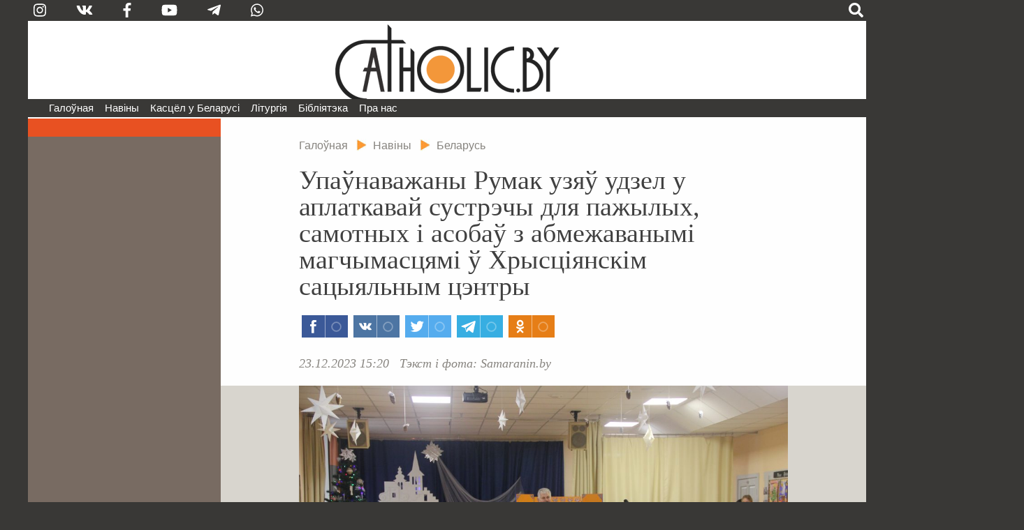

--- FILE ---
content_type: text/html; charset=utf-8
request_url: https://catholic.by/3/news/belarus/16731-upaunavazhany-rumak-uzya-udzel-u-aplatkavaj-sustrechy-dlya-pazhylykh-samotnykh-i-asoba-z-abmezhavanymi-magchymastsyami-khrystsiyanskim-satsyyalnym-tsentry
body_size: 57695
content:

<!DOCTYPE html>
<html lang="be-by" dir="ltr">
<head>
	<meta name="viewport" content="width=device-width, initial-scale=0.95, maximum-scale=3.0, user-scalable=yes">
	<meta name="HandheldFriendly" content="true" />
	<meta name="MobileOptimized" content="width" />
	<meta name="apple-mobile-web-app-capable" content="YES" />

	<link rel="apple-touch-icon" sizes="57x57" href="/3/templates/catholic/img/icons/icon-57.png" />
	<link rel="apple-touch-icon" sizes="60x60" href="/3/templates/catholic/img/icons/icon-60.png" />
	<link rel="apple-touch-icon" sizes="72x72" href="/3/templates/catholic/img/icons/icon-72.png" />
	<link rel="apple-touch-icon" sizes="76x76" href="/3/templates/catholic/img/icons/icon-76.png" />
	<link rel="apple-touch-icon" sizes="114x114" href="/3/templates/catholic/img/icons/icon-114.png" />
	<link rel="apple-touch-icon" sizes="120x120" href="/3/templates/catholic/img/icons/icon-120.png" />
	<link rel="apple-touch-icon" sizes="144x144" href="/3/templates/catholic/img/icons/icon-144.png" />
	<link rel="apple-touch-icon" sizes="152x152" href="/3/templates/catholic/img/icons/icon-152.png" />
	<link rel="icon" type="image/png" sizes="32x32" href="/3/templates/catholic/img/icons/icon-32.png" />
	<link rel="icon" type="image/png" sizes="96x96" href="/3/templates/catholic/img/icons/icon-96.png" />
	<link rel="icon" type="image/png" sizes="128x128" href="/3/templates/catholic/img/icons/icon-128.png" />
	<link rel="icon" type="image/png" sizes="196x196" href="/3/templates/catholic/img/icons/icon-196.png" />

		
	<meta charset="utf-8" />
	<base href="https://catholic.by/3/news/belarus/16731-upaunavazhany-rumak-uzya-udzel-u-aplatkavaj-sustrechy-dlya-pazhylykh-samotnykh-i-asoba-z-abmezhavanymi-magchymastsyami-khrystsiyanskim-satsyyalnym-tsentry" />
	<meta name="keywords" content="Касцел Царква каталіцтва святыя святыні храмы санктуарыі навіны Ватыкан дыяцэзіі" />
	<meta name="vk:title" content="Упаўнаважаны Румак узяў удзел у аплаткавай сустрэчы для пажылых, самотных і асобаў з абмежаванымі магчымасцямі ў Хрысціянскім сацыяльным цэнтры" />
	<meta name="vk:description" content="21 снежня ў межах дабрачыннай каляднай акцыі «Ад усёй душы» ў Хрысціянскім сацыяльным цэнтры ў Мінску адбылася аплаткавая сустрэча для пажылых, самотных людзей і асобаў з абмежаванымі магчымасцямі." />
	<meta name="vk:image" content="https://catholic.by/3/images/news/2023/12/2023-12-23-3-6.jpg" />
	<meta name="twitter:title" content="Упаўнаважаны Румак узяў удзел у аплаткавай сустрэчы для пажылых, самотных і асобаў з абмежаванымі магчымасцямі ў Хрысціянскім сацыяльным цэнтры" />
	<meta name="twitter:description" content="21 снежня ў межах дабрачыннай каляднай акцыі «Ад усёй душы» ў Хрысціянскім сацыяльным цэнтры ў Мінску адбылася аплаткавая сустрэча для пажылых, самотных людзей і асобаў з абмежаванымі магчымасцямі." />
	<meta name="twitter:image" content="https://catholic.by/3/images/news/2023/12/2023-12-23-3-6.jpg" />
	<meta property="og:title" content="Упаўнаважаны Румак узяў удзел у аплаткавай сустрэчы для пажылых, самотных і асобаў з абмежаванымі магчымасцямі ў Хрысціянскім сацыяльным цэнтры" />
	<meta property="og:description" content="21 снежня ў межах дабрачыннай каляднай акцыі «Ад усёй душы» ў Хрысціянскім сацыяльным цэнтры ў Мінску адбылася аплаткавая сустрэча для пажылых, самотных людзей і асобаў з абмежаванымі магчымасцямі." />
	<meta property="og:image" content="https://catholic.by/3/images/news/2023/12/2023-12-23-3-6.jpg" />
	<meta property="og:type" content="article" />
	<meta name="description" content="21 снежня ў межах дабрачыннай каляднай акцыі «Ад усёй душы» ў Хрысціянскім сацыяльным цэнтры ў Мінску адбылася аплаткавая сустрэча для пажылых, самотных людзей і асобаў з абмежаванымі магчымасцямі." />
	<meta name="generator" content="jo-ho-ho" />
	<title>Catholic.by - Упаўнаважаны Румак узяў удзел у аплаткавай сустрэчы для пажылых, самотных і асобаў з абмежаванымі магчымасцямі ў Хрысціянскім сацыяльным цэнтры</title>
	<link href="/3/templates/catholic/favicon.ico" rel="shortcut icon" type="image/vnd.microsoft.icon" />
	<link href="/3/templates/catholic/css/all-styles19.css" rel="stylesheet" />
	<link href="/3/templates/catholic/css/sp-styles18.css" rel="stylesheet" />
	<link href="/3/templates/catholic/css/scrollprogress.css" rel="stylesheet" media="screen" />
	<link href="/3/templates/catholic/css/print.css" rel="stylesheet" media="print" />
	<link href="/3/media/jui/css/chosen.css?fff0ee3919c94ae5e7c702d09ae783b5" rel="stylesheet" />
	<link href="/3/media/com_finder/css/finder.css?fff0ee3919c94ae5e7c702d09ae783b5" rel="stylesheet" />
	<script type="application/json" class="joomla-script-options new">{"csrf.token":"b9cf05629fbb111f807c1be209ad8e9f","system.paths":{"root":"\/3","base":"\/3"}}</script>
	<script src="https://ajax.googleapis.com/ajax/libs/jquery/2.2.4/jquery.min.js"></script>
	<script src="/3/templates/catholic/js/bootstrap.js"></script>
	<script src="/3/templates/catholic/js/scrollprogress.js"></script>
	<script src="/3/templates/catholic/js/scrollup.js"></script>
	<script src="https://use.fontawesome.com/releases/v5.0.8/js/all.js"></script>
	<script src="/3/media/jui/js/chosen.jquery.min.js?fff0ee3919c94ae5e7c702d09ae783b5"></script>
	<script src="/3/media/jui/js/jquery.autocomplete.min.js?fff0ee3919c94ae5e7c702d09ae783b5"></script>
	<script>
jQuery(function($){ initTooltips(); $("body").on("subform-row-add", initTooltips); function initTooltips (event, container) { container = container || document;$(container).find(".hasTooltip").tooltip({"html": true,"container": "body"});} });
	jQuery(function ($) {
		initChosen();
		$("body").on("subform-row-add", initChosen);

		function initChosen(event, container)
		{
			container = container || document;
			$(container).find(".advancedSelect").chosen({"disable_search_threshold":10,"search_contains":true,"allow_single_deselect":true,"placeholder_text_multiple":"Type or select some options","placeholder_text_single":"\u0410\u0431\u044f\u0440\u044b\u0446\u0435 \u043e\u043f\u0446\u044b\u044e","no_results_text":"\u041d\u044f\u043c\u0430 \u0432\u044b\u043d\u0456\u043a\u0430\u045e"});
		}
	});
	
jQuery(document).ready(function() {
	var value, searchword = jQuery('#mod-finder-searchword109');

		// Get the current value.
		value = searchword.val();

		// If the current value equals the default value, clear it.
		searchword.on('focus', function ()
		{
			var el = jQuery(this);

			if (el.val() === 'Пошук  .  .  .  .  .  .  .  .  .  .  .  .  .  .  .  .  .  .  .  .')
			{
				el.val('');
			}
		});

		// If the current value is empty, set the previous value.
		searchword.on('blur', function ()
		{
			var el = jQuery(this);

			if (!el.val())
			{
				el.val(value);
			}
		});

		jQuery('#mod-finder-searchform109').on('submit', function (e)
		{
			e.stopPropagation();
			var advanced = jQuery('#mod-finder-advanced109');

			// Disable select boxes with no value selected.
			if (advanced.length)
			{
				advanced.find('select').each(function (index, el)
				{
					var el = jQuery(el);

					if (!el.val())
					{
						el.attr('disabled', 'disabled');
					}
				});
			}
		});
	var suggest = jQuery('#mod-finder-searchword109').autocomplete({
		serviceUrl: '/3/component/finder/?task=suggestions.suggest&amp;format=json&amp;tmpl=component',
		paramName: 'q',
		minChars: 1,
		maxHeight: 400,
		width: 300,
		zIndex: 9999,
		deferRequestBy: 500
	});});
	</script>


	

<!-- Global site tag (gtag.js) - Google Analytics -->
<script async src="https://www.googletagmanager.com/gtag/js?id=G-QQGSKLVZ1J"></script>
<script>
  window.dataLayer = window.dataLayer || [];
  function gtag(){dataLayer.push(arguments);}
  gtag('js', new Date());

  gtag('config', 'G-QQGSKLVZ1J');
</script>




</head>
	
<body class="sp sp-article">


	
<div id="exterier">

<div id="extleft"><div id="extmenu">
	<ul class="nav menu mod-list">
<li class="item-101 default deeper"><a href="/3/" >Галоўная</a><ul class="nav-child unstyled small"><li class="item-124"><a href="/3/news/announcements" >Анонсы</a></li><li class="item-126 divider"><span class="separator ">divider</span>
</li><li class="item-125 current active"><a href="/3/news/belarus" >Беларусь</a></li><li class="item-132"><a href="/3/news/vatican" >Ватыкан</a></li><li class="item-133"><a href="/3/news/world" >Замежжа</a></li><li class="item-139 divider"><span class="separator ">divider2</span>
</li></ul></li><li class="item-258 divider deeper parent"><span class="separator ">Навіны</span>
<ul class="nav-child unstyled small"><li class="item-254"><a href="https://catholicminsk.by/" target="_blank" rel="noopener noreferrer">Мінска-Магілёўская архідыяцэзія</a></li><li class="item-255"><a href="https://grodnensis.by/" target="_blank" rel="noopener noreferrer">Гродзенская дыяцэзія</a></li><li class="item-256"><a href="https://catholicnews.by/" target="_blank" rel="noopener noreferrer">Віцебская дыяцэзія</a></li><li class="item-257"><a href="http://pcd.by/" target="_blank" rel="noopener noreferrer">Пінская дыяцэзія</a></li></ul></li><li class="item-136 divider deeper parent"><span class="separator ">Касцёл у Беларусі</span>
<ul class="nav-child unstyled small"><li class="item-143"><a href="/3/kasciol/dioceses" >Дыяцэзіі</a></li><li class="item-146"><a href="/3/kasciol/conference" >Канферэнцыя Каталіцкіх Біскупаў Беларусі</a></li><li class="item-147"><a href="/3/kasciol/nuntiature" >Апостальская Нунцыятура ў РБ</a></li><li class="item-153 divider"><span class="separator ">divider3</span>
</li><li class="item-148"><a href="/3/kasciol/education" >Навучальныя ўстановы</a></li><li class="item-252"><a href="/3/kasciol/sud" >Касцёльны суд</a></li><li class="item-149"><a href="/3/kasciol/monks" >Манаскія супольнасці</a></li><li class="item-150"><a href="/3/kasciol/community" >Рухі і супольнасці</a></li><li class="item-151"><a href="/3/kasciol/charity" >Дабрачынныя арганізацыі</a></li><li class="item-154 divider"><span class="separator ">divider4</span>
</li><li class="item-233"><a href="/3/kasciol/history" >Гісторыя Касцёла ў Беларусі</a></li><li class="item-230"><a href="/3/kasciol/sanctuarium" >Санктуарыі</a></li><li class="item-232 divider"><span class="separator ">divider5</span>
</li><li class="item-152"><a href="/3/kasciol/mass-media" >СМІ і выдавецтвы</a></li><li class="item-155"><a href="/3/kasciol/pressoffice" >Прэс-сакратар</a></li></ul></li><li class="item-135 divider deeper parent"><span class="separator ">Літургія</span>
<ul class="nav-child unstyled small"><li class="item-205"><a href="/3/liturgy/feasts" >Урачыстасці і святы</a></li><li class="item-157"><a href="/3/liturgy/lit-calendar" >Літургічны каляндар</a></li><li class="item-158 parent"><a href="/3/liturgy/lectionary" >Лекцыянарый</a></li><li class="item-250"><a href="http://lh.catholic.by" target="_blank" rel="noopener noreferrer">Літургія гадзінаў</a></li><li class="item-159 parent"><a href="/3/liturgy/for-liturgy" >Матэрыялы для літургіі</a></li><li class="item-163"><a href="/3/liturgy/liturgical-books" >Агульныя ўводзіны да літургічных кніг</a></li><li class="item-204"><a href="/3/liturgy/saints" >Святыя</a></li></ul></li><li class="item-104 divider deeper parent"><span class="separator ">Бібліятэка</span>
<ul class="nav-child unstyled small"><li class="item-165 parent"><a href="/3/lib/bible" >Святое Пісанне</a></li><li class="item-166 parent"><a href="/3/lib/documents" >Афіцыйныя дакументы</a></li><li class="item-224"><a href="/3/lib/homilies" >Гаміліі іерархаў</a></li><li class="item-170"><a href="/3/lib/pray" >Малітоўнік</a></li><li class="item-172"><a href="/2/conference/credo.html" target="_blank" rel="noopener noreferrer">Матэрыялы для катэхетаў</a></li><li class="item-237 parent"><a href="/3/lib/svyataram" >Святарам</a></li><li class="item-171"><a href="/3/lib/dictionary" >Слоўнік</a></li><li class="item-249"><a href="https://www.youtube.com/user/catholicby/playlists" target="_blank" rel="noopener noreferrer">Відэа</a></li></ul></li><li class="item-137 divider deeper parent"><span class="separator ">Пра нас</span>
<ul class="nav-child unstyled small"><li class="item-174"><a href="/3/aboutus/editoring" >Рэдакцыя</a></li><li class="item-175"><a href="/3/aboutus/contact" >Кантакты</a></li><li class="item-222 divider"><span class="separator ">divider6</span>
</li><li class="item-221"><a href="/3/aboutus/terms" >Умовы выкарыстання матэрыялаў</a></li></ul></li></ul>

</div></div>

<div id="extright">&nbsp;</div>

<div id="page">

<script>
function langsOn() {
	document.getElementById('modalwraper').style.display = 'block';
	document.getElementById('smartlangs').style.display = 'block';
}
function searchOn() {
	document.getElementById('modalwraper').style.display = 'block';
	document.getElementById('smartsearch').style.display = 'block';
	document.getElementById('mod-finder-searchword109').focus();
}
function modalOff() {
	document.getElementById('modalwraper').style.display = 'none';
	document.getElementById('smartlangs').style.display = 'none';
	document.getElementById('smartsearch').style.display = 'none';
}
</script>

<div id="modalwraper" onClick="modalOff();"></div>

<div id="smartsearch">
	<div id="smartclose" onClick="modalOff();"><span class="fas fa-times"></span></div>
	<div id="smartsearchwraper">
	<div id="smartsearhform">
		<div>Пошук</div>
		
<form id="mod-finder-searchform109" action="/3/search" method="get" class="form-search">
	<div class="finder">
		<label for="mod-finder-searchword109" class="element-invisible finder">Пошук </label><input type="text" name="q" id="mod-finder-searchword109" class="search-query input-medium" size="25" value="" placeholder="Пошук  .  .  .  .  .  .  .  .  .  .  .  .  .  .  .  .  .  .  .  ."/><button class="btn btn-primary  finder" type="submit" title="Шукаць"><span class="xicon-search xicon-white fas fa-search"></span><!--Шукаць--></button>
							</div>
</form>

	</div>
	</div>
</div>

<div id="smartlangs">
	<div id="smartclose" onClick="modalOff();"><span class="fas fa-times"></span></div>
	<div id="smartlangswraper">
		<a href="/" class="smartlangsitem">Беларуская</a>
		<a href="http://rusnews.catholic.by" class="smartlangsitem">Русский</a>
		<!--<a href="/2/pl/" class="smartlangsitem">Polski</a>-->
		<!--<a href="/2/en/" class="smartlangsitem">English</a>-->
	</div>
</div>

<div id="header">
	<div id="hdrsearch">

		<div id="hdrsoc-func">
			<span class="icon right" onClick="searchOn();"><span class="fas fa-search"></span></span>
			
		</div>
		<div id="hdrsoc0">
			<a class="icon vk" href="https://www.instagram.com/catholic.by" target="_blank"><span class="fab fa-instagram"></span></a>
			<a class="icon" href="https://vk.com/catholicby" target="_blank"><span class="fab fa-vk"></span></a>
			<a class="icon" href="https://www.facebook.com/catholic.by" target="_blank"><span class="fab fa-facebook-f" style="xfont-size: 0.9em"></span></a>
						<a class="icon" href="https://www.youtube.com/catholicby" target="_blank"><span class="fab fa-youtube"></span></a>
			<a class="icon" href="https://t.me/catholicby" target="_blank"><span class="fab fa-telegram-plane"></span></a>
			<a class="icon" href="https://www.whatsapp.com/channel/0029Va5OCNiLikgF3nHrLO43" target="_blank"><span class="fab fa-whatsapp"></span></a>
		</div>

		<div id="hdrcopy">&nbsp;&nbsp;&nbsp;•&nbsp;&nbsp;</div>
		<div id="hdrcontacts"><!--<span class="cont1">info@catholic.by</span> <span class="cont2">&nbsp;&nbsp; +375 (25) 537-50-43</span><span class="cont3"> &nbsp;&nbsp; г. Мінск, вул. Кальцова 153</span>--></div>
	</div>
	<div id="hdrlogo">
		<div id="splogoimg"><a href="/" title="На галоўную"></a></div>
	</div>
	
<div id="hdrmenu">
<div id="navigation" class="navbar navbar-inverse">
	<button type="button" class="navbar-toggle"  data-toggle="collapse" data-target="#toolbar">
		<span class="fas fa-bars"></span>
<!--		<span class="mmenubar"></span> -->
	</button>

	<div id="toolbar" class="navbar-collapse collapse">
		<div id="smartSocMenu">
			<a class="icon" href="https://vk.com/catholicby" target="_blank"><span class="fab fa-vk"></span></a>
			<a class="icon" href="https://www.facebook.com/catholic.by" target="_blank"><span class="fab fa-facebook-f" style="xfont-size: 0.9em"></span></a>
			<a class="icon" href="https://www.instagram.com/catholic.by" target="_blank"><span class="fab fa-instagram"></span></a>
						<a class="icon" href="https://www.youtube.com/catholicby" target="_blank"><span class="fab fa-youtube"></span></a>
			<a class="icon" href="https://t.me/catholicby" target="_blank"><span class="fab fa-telegram-plane"></span></a>
			<a class="icon" href="https://www.whatsapp.com/channel/0029Va5OCNiLikgF3nHrLO43" target="_blank"><span class="fab fa-whatsapp"></span></a>
		</div>
		<ul class="nav menu mod-list">
<li class="item-101 default deeper"><a href="/3/" >Галоўная</a><ul class="nav-child unstyled small"><li class="item-124"><a href="/3/news/announcements" >Анонсы</a></li><li class="item-126 divider"><span class="separator ">divider</span>
</li><li class="item-125 current active"><a href="/3/news/belarus" >Беларусь</a></li><li class="item-132"><a href="/3/news/vatican" >Ватыкан</a></li><li class="item-133"><a href="/3/news/world" >Замежжа</a></li><li class="item-139 divider"><span class="separator ">divider2</span>
</li></ul></li><li class="item-258 divider deeper parent"><span class="separator ">Навіны</span>
<ul class="nav-child unstyled small"><li class="item-254"><a href="https://catholicminsk.by/" target="_blank" rel="noopener noreferrer">Мінска-Магілёўская архідыяцэзія</a></li><li class="item-255"><a href="https://grodnensis.by/" target="_blank" rel="noopener noreferrer">Гродзенская дыяцэзія</a></li><li class="item-256"><a href="https://catholicnews.by/" target="_blank" rel="noopener noreferrer">Віцебская дыяцэзія</a></li><li class="item-257"><a href="http://pcd.by/" target="_blank" rel="noopener noreferrer">Пінская дыяцэзія</a></li></ul></li><li class="item-136 divider deeper parent"><span class="separator ">Касцёл у Беларусі</span>
<ul class="nav-child unstyled small"><li class="item-143"><a href="/3/kasciol/dioceses" >Дыяцэзіі</a></li><li class="item-146"><a href="/3/kasciol/conference" >Канферэнцыя Каталіцкіх Біскупаў Беларусі</a></li><li class="item-147"><a href="/3/kasciol/nuntiature" >Апостальская Нунцыятура ў РБ</a></li><li class="item-153 divider"><span class="separator ">divider3</span>
</li><li class="item-148"><a href="/3/kasciol/education" >Навучальныя ўстановы</a></li><li class="item-252"><a href="/3/kasciol/sud" >Касцёльны суд</a></li><li class="item-149"><a href="/3/kasciol/monks" >Манаскія супольнасці</a></li><li class="item-150"><a href="/3/kasciol/community" >Рухі і супольнасці</a></li><li class="item-151"><a href="/3/kasciol/charity" >Дабрачынныя арганізацыі</a></li><li class="item-154 divider"><span class="separator ">divider4</span>
</li><li class="item-233"><a href="/3/kasciol/history" >Гісторыя Касцёла ў Беларусі</a></li><li class="item-230"><a href="/3/kasciol/sanctuarium" >Санктуарыі</a></li><li class="item-232 divider"><span class="separator ">divider5</span>
</li><li class="item-152"><a href="/3/kasciol/mass-media" >СМІ і выдавецтвы</a></li><li class="item-155"><a href="/3/kasciol/pressoffice" >Прэс-сакратар</a></li></ul></li><li class="item-135 divider deeper parent"><span class="separator ">Літургія</span>
<ul class="nav-child unstyled small"><li class="item-205"><a href="/3/liturgy/feasts" >Урачыстасці і святы</a></li><li class="item-157"><a href="/3/liturgy/lit-calendar" >Літургічны каляндар</a></li><li class="item-158 parent"><a href="/3/liturgy/lectionary" >Лекцыянарый</a></li><li class="item-250"><a href="http://lh.catholic.by" target="_blank" rel="noopener noreferrer">Літургія гадзінаў</a></li><li class="item-159 parent"><a href="/3/liturgy/for-liturgy" >Матэрыялы для літургіі</a></li><li class="item-163"><a href="/3/liturgy/liturgical-books" >Агульныя ўводзіны да літургічных кніг</a></li><li class="item-204"><a href="/3/liturgy/saints" >Святыя</a></li></ul></li><li class="item-104 divider deeper parent"><span class="separator ">Бібліятэка</span>
<ul class="nav-child unstyled small"><li class="item-165 parent"><a href="/3/lib/bible" >Святое Пісанне</a></li><li class="item-166 parent"><a href="/3/lib/documents" >Афіцыйныя дакументы</a></li><li class="item-224"><a href="/3/lib/homilies" >Гаміліі іерархаў</a></li><li class="item-170"><a href="/3/lib/pray" >Малітоўнік</a></li><li class="item-172"><a href="/2/conference/credo.html" target="_blank" rel="noopener noreferrer">Матэрыялы для катэхетаў</a></li><li class="item-237 parent"><a href="/3/lib/svyataram" >Святарам</a></li><li class="item-171"><a href="/3/lib/dictionary" >Слоўнік</a></li><li class="item-249"><a href="https://www.youtube.com/user/catholicby/playlists" target="_blank" rel="noopener noreferrer">Відэа</a></li></ul></li><li class="item-137 divider deeper parent"><span class="separator ">Пра нас</span>
<ul class="nav-child unstyled small"><li class="item-174"><a href="/3/aboutus/editoring" >Рэдакцыя</a></li><li class="item-175"><a href="/3/aboutus/contact" >Кантакты</a></li><li class="item-222 divider"><span class="separator ">divider6</span>
</li><li class="item-221"><a href="/3/aboutus/terms" >Умовы выкарыстання матэрыялаў</a></li></ul></li></ul>

	</div>
</div>
</div>


</div>



<div id="actBtn">
	<div id="actBtnSendNews"><a href="/3/news/sendnews">дашлі навіну</a></div>
	<div id="actBtnDonate"><a href="/3/donate">ахвяраваць</a></div>
</div>



<div id="pagewraper">

<div id="centerwraper">
<div id="content">


<div id="bred">
<ul itemscope itemtype="https://schema.org/BreadcrumbList" class="breadcrumb">
	<!--		<li class="active">
			<span class="divider icon-location"></span>
		</li>-->
	
				<li itemprop="itemListElement" itemscope itemtype="https://schema.org/ListItem">
									<a itemprop="item" href="/3/" class="pathway"><span itemprop="name">Галоўная</span></a>
				
									<span class="divider">
						<img src="/3/media/system/images/arrow.png" alt="" />					</span>
								<meta itemprop="position" content="1">
			</li>
					<li itemprop="itemListElement" itemscope itemtype="https://schema.org/ListItem">
									<a itemprop="item" href="/3/news" class="pathway"><span itemprop="name">Навіны</span></a>
				
									<span class="divider">
						<img src="/3/media/system/images/arrow.png" alt="" />					</span>
								<meta itemprop="position" content="2">
			</li>
					<li itemprop="itemListElement" itemscope itemtype="https://schema.org/ListItem" class="active">
									<a itemprop="item" href="/3/news/belarus" class="pathway"><span itemprop="name">Беларусь</span></a>
								<meta itemprop="position" content="3">
			</li>
		</ul>
</div>
<div id="system-message-container">
	</div>

﻿
<div class="item-page" itemscope itemtype="https://schema.org/Article">
	<meta itemprop="inLanguage" content="be-BY" />
	
		
			<div class="page-header">
					<h1 itemprop="headline">
				Упаўнаважаны Румак узяў удзел у аплаткавай сустрэчы для пажылых, самотных і асобаў з абмежаванымі магчымасцямі ў Хрысціянскім сацыяльным цэнтры			</h1>
									</div>
	

	<script async src="https://usocial.pro/usocial/usocial.js?v=6.1.3.1" data-script="usocial" charset="utf-8"></script>
		<div class="artsocialtop">
		<div class="uSocial-Share" data-pid="731fbbf7b0491e4f4cdf4b28c8609efa" data-type="share" data-options="rect,style1,default,absolute,horizontal,size32,eachCounter1,counter0" data-social="fb,vk,twi,telegram,ok" data-mobile="vi,wa"></div>
		</div>


<div class="date-author">
	<span class="artdate">23.12.2023 15:20</span> &nbsp;		<span class="artauthor">
		<span class="artauthorItem">Тэкст і фота: Samaranin.by</span>		
		</span> 
</div>

	
				
								<div itemprop="articleBody" class="article">
			<img class="imgcenter" src="/3/images/news/2023/12/2023-12-23-3-6.jpg" /><p></p>
<p><strong>21 снежня ў межах дабрачыннай каляднай акцыі «Ад усёй душы» ў Хрысціянскім сацыяльным цэнтры ў Мінску адбылася аплаткавая сустрэча для пажылых, самотных людзей і асобаў з абмежаванымі магчымасцямі.</strong></p>
 
<p>Як паведамляецца на сайце Дабрачыннай Мiсiі Добрага Самаранiна пад апекай Святой Уршулi Ледухоўскай <a href="https://samaranin.by/naviny/aplatkavaja-sustreca-dlia-pazylych-samotnych-ludzej-i-asobau-z-abmezavanymi-magcymasciami/?lang=be" target="_blank" rel="noopener noreferrer"><em>Samaranin.by</em></a>, у сустрэчы ўзялі ўдзел Упаўнаважаны па справах рэлігій і нацыянальнасцяў <strong>Аляксандр Румак</strong>, начальнік упраўлення ідэалагічнай работы, культуры і па справах моладзі Адміністрацыі Ленінскага раёна <strong>Тамара Байгот</strong>, дырэктар дома-інтэрната для пенсіянераў і інвалідаў <strong>Наталля Зычкова</strong>, дырэктар дабрачыннай арганізацыі «Ёсць справа» <strong>Вольга Дамінікевіч</strong>.</p>
<p><span class="vrezka_line">Дабрачынная місія Добрага Самараніна, пры якой дзейнічае Хрысціянскі сацыяльны цэнтр, заўжды стараецца не абмінуць увагаю людзей, якія маюць асаблівую патрэбу ў сацыяльнай актыўнасці.</span></p>
<p>Удзельнікі сустрэчы сабраліся, каб падзяліцца аплаткамі, паглядзець святочную праграму і павіншаваць адзін аднаго з надыходзячым Божым Нараджэннем.</p><div class="gallerysetwraper"><section class="galleryset-pre gallery1-pre"><div><img src="/3/images/previews/news/2023/12/s-2023-12-23-1-9.jpg"></div><div><img src="/3/images/previews/news/2023/12/s-2023-12-23-3-6.jpg"></div><div><img src="/3/images/previews/news/2023/12/s-2023-12-23-2-6.jpg"></div><div><img src="/3/images/previews/news/2023/12/s-2023-12-23-5-6.jpg"></div><div><img src="/3/images/previews/news/2023/12/s-2023-12-23-8-5.jpg"></div><div><img src="/3/images/previews/news/2023/12/s-2023-12-23-9-5.jpg"></div><div><img src="/3/images/previews/news/2023/12/s-2023-12-23-6-5.jpg"></div><div><img src="/3/images/previews/news/2023/12/s-2023-12-23-4-6.jpg"></div><div><img src="/3/images/previews/news/2023/12/s-2023-12-23-7-5.jpg"></div></section><section class="galleryset-full gallery1-full"><div><img class="fullscreen galleryset-item" id="item1-1" src="/3/images/news/2023/12/2023-12-23-1-9.jpg"  ></div><div><img class="fullscreen galleryset-item" id="item1-2" src="/3/images/news/2023/12/2023-12-23-3-6.jpg"  ></div><div><img class="fullscreen galleryset-item" id="item1-3" src="/3/images/news/2023/12/2023-12-23-2-6.jpg"  ></div><div><img class="fullscreen galleryset-item" id="item1-4" src="/3/images/news/2023/12/2023-12-23-5-6.jpg"  ></div><div><img class="fullscreen galleryset-item" id="item1-5" src="/3/images/news/2023/12/2023-12-23-8-5.jpg"  ></div><div><img class="fullscreen galleryset-item" id="item1-6" src="/3/images/news/2023/12/2023-12-23-9-5.jpg"  ></div><div><img class="fullscreen galleryset-item" id="item1-7" src="/3/images/news/2023/12/2023-12-23-6-5.jpg"  ></div><div><img class="fullscreen galleryset-item" id="item1-8" src="/3/images/news/2023/12/2023-12-23-4-6.jpg"  ></div><div><img class="fullscreen galleryset-item" id="item1-9" src="/3/images/news/2023/12/2023-12-23-7-5.jpg"  ></div></section><div class="gallerysetcaption" id="gallery1-caption"></div></div>
<p> </p>
<link href="https://catholic.by/3/templates/catholic/css/slick.css" rel="stylesheet">
<link href="https://catholic.by/3/templates/catholic/css/mcgallery2.css" rel="stylesheet">
<script src="https://catholic.by/3/templates/catholic/js/slick.js" type="text/javascript" charset="utf-8"></script>
<script src="https://catholic.by/3/templates/catholic/js/fullscreen.js" type="text/javascript" charset="utf-8"></script>
<script type="text/javascript"> $(document).on('ready', function() {  $(".gallery1-pre").slick({dots: false, infinite: true, xslidesToShow: 5, slidesToScroll: 1, autoplay: false, centerMode: false, variableWidth: true, focusOnSelect: true, arrows: false, asNavFor: '.gallery1-full'});  $(".gallery1-full").slick({dots: false, infinite: true, slidesToShow: 1, slidesToScroll: 1, autoplay: false, variableWidth: false, fade: true, adaptiveHeight: true, xlazyLoad: 'ondemand', asNavFor: '.gallery1-pre'}); $(".gallery1-full").on('afterChange', function (event, slick, currentSlide) {  	captObj = document.getElementById('gallery1-caption');  	if (captObj) {  		slideObj = document.getElementById('item1-' + (currentSlide+1));  		if ((slideObj) && (slideObj.title)) {  			captObj.innerHTML = '<div class="gallery-caption-inner">' + slideObj.title + '</div>';  		} else {  			captObj.innerHTML = '';  		}  	}  });  slideObj = document.getElementById('item1-1');  captObj = document.getElementById('gallery1-caption');  if ((slideObj) && (captObj) && (slideObj.title)) {  	captObj.innerHTML = '<div class="gallery-caption-inner">' + slideObj.title + '</div>';  }  }); </script> 
<div id="fullscreencontainer">	<div id="fullscreenwraper-outer">		<div id="fullscreenwraper-inner"></div>	</div>	<div id="fullscreen-bullets"></div>	<div id="fullscreen-titles"></div>	<div id="fullscreen-leftbtn" class="fullscreen-btn"><img src="https://catholic.by/3/templates/catholic/img/left.png" /></div>	<div id="fullscreen-rightbtn" class="fullscreen-btn"><img src="https://catholic.by/3/templates/catholic/img/right.png" /></div>	<div id="fullscreen-closebtn"><img src="https://catholic.by/3/templates/catholic/img/close.png"></div></div><div id="fullscreencontainerMob">	<div id="fullscreenwraperMob-inner">	</div>	<div id="fullscreen-closebtnMob"><img src="https://catholic.by/3/templates/catholic/img/close.png"></div></div><script type="text/javascript">	initFullviewImages();</script>	</div>

<div class="clr"></div>
<div class=date-author><span class="artdate">Абноўлена 23.12.2023 15:23</span></div>

													
			


				<ul class="tags inline">
				
															<li class="tag-1298 tag-list0" itemprop="keywords">
					<a href="/3/tags/misiya-dobraga-samaranina" class="label label-info">
		
						#«Місія добрага Самараніна» (47)					</a>
				</li>
							
															<li class="tag-1815 tag-list1" itemprop="keywords">
					<a href="/3/tags/kalyady-2023" class="label label-info">
		
						#Каляды 2023 (57)					</a>
				</li>
							
															<li class="tag-1239 tag-list2" itemprop="keywords">
					<a href="/3/tags/dapamoga-patrabuyuchym" class="label label-info">
		
						#Дапамога патрабуючым (58)					</a>
				</li>
							
															<li class="tag-1409 tag-list3" itemprop="keywords">
					<a href="/3/tags/khrystsiyanski-satsyyalny-tsentr" class="label label-info">
		
						#Хрысціянскі сацыяльны цэнтр (147)					</a>
				</li>
							
															<li class="tag-1161 tag-list4" itemprop="keywords">
					<a href="/3/tags/aplatkavaya-sustrecha" class="label label-info">
		
						#Аплаткавая сустрэча (154)					</a>
				</li>
							
															<li class="tag-1354 tag-list5" itemprop="keywords">
					<a href="/3/tags/satsyyalnae-sluzhenne" class="label label-info">
		
						#Сацыяльнае служэнне (195)					</a>
				</li>
							
															<li class="tag-2 tag-list6" itemprop="keywords">
					<a href="/3/tags/dabrachynnasts" class="label label-info">
		
						#Дабрачыннасць (367)					</a>
				</li>
							
															<li class="tag-264 tag-list7" itemprop="keywords">
					<a href="/3/tags/minsk" class="label label-info">
		
						#Мінск  (730)					</a>
				</li>
							
															<li class="tag-4 tag-list8" itemprop="keywords">
					<a href="/3/tags/minska-magiljouskaya-arkhidyyatseziya" class="label label-info">
		
						#Мінска-Магілёўская архідыяцэзія (2567)					</a>
				</li>
						</ul>
			

<div class="clr"></div>

		<div class="artsocialbottom">
		<div class="uSocial-Share" data-pid="f1daca9515000772706c4f786ffd9854" data-type="share" data-options="rect,style1,default,absolute,horizontal,size48,eachCounter1,counter0,nomobile" data-social="fb,vk,twi,telegram,ok"></div>
		</div>

<div class="terms">Пры выкарыстанні матэрыялаў Catholic.by спасылка абавязковая. Калі ласка, азнаёмцеся з <a href="/3/aboutus/terms">умовамі выкарыстання</a></div>

							</div>
	

<div class="custom"  >
	<p><a href="https://t.me/catholicby" target="_blank" rel="noopener noreferrer"><img src="/3/images/news/2020/11/telega-b.jpg" style="width: 100%;" /></a></p></div>


<div class="custom"  >
	<div id="payBtn" style="background: #e0e0e0; padding: 1em 1em 0em 1em; margin-top: 1em;">
<p style="text-align: center;">Дарагія чытачы! Catholic.by — некамерцыйны праект, існуе за кошт ахвяраванняў і дабрачыннай дапамогі. Мы просім падтрымаць нашу дзейнасць. Ці будзе наш партал існаваць далей, у значнай ступені залежыць ад вас. Шчыра дзякуем за ахвярнасць, молімся за ўсіх, хто нас падтрымлівае.</p>
<p style="text-align: center;"><button class="paybtn" onclick="document.getElementById('payBtn').style.display='none';document.getElementById('payForm').style.display='block';">Ахвяраваць</button></p>
</div>
<div id="payForm" style="display: none;">
<p>

<style>
	.moneySel {width: calc(100% - 2em); padding: 1em; background: #e0e0e0; text-align: center; padding-top: 0;}
	.sumItem1 {height: 40px; width: calc(16.6% - 0.17em - 2px); width: calc(100% - 1em - 2px); min-width: 100px; max-width: 200px; margin: 1px; display: inline-block; background: #ffffff; color: #000000; text-align: center; cursor: pointer; font-size: 1.3em; padding-top: 16px;}
	.sumItem1.active {background: #000000; color: #ffffff;}
	.sumItem1 input {background: #ffffff; color: #000000; text-align: center; border: none !important; width: 100%; padding: 0 !important; margin: 0; font-size: 0.9em; line-height: 1em;}
	.sumItem1 input:placeholder {font-size: 0.7em;}
	.sumItem1.active input {background: #000000; color: #ffffff;}
	.webpayForm {padding: 0; margin: 0; width: 100%; text-align: center;}
	.payBtn {margin: 1em 0 1em 0; display: inline !important;}
	.webpaylogo {width: 100%; padding-bottom: 0.5em;}
	.webpayicons {width: 100%; padding-top: 0.5em;}
	.paylinks {font-size: 0.85em; padding-bottom: 0.5em;}
	@media screen and (max-width: 820px) {
		.xsumItem {width: calc(33.33% - 0.34em - 2px);}
	}
	@media screen and (max-width: 620px) {
		.xsumItem {width: calc(50% - 0.5em - 2px);}
	}
	@media screen and (max-width: 400px) {
		.xsumItem {width: calc(100% - 1em - 2px);}
	}
	
</style>

<script src="https://catholic.by/3/ajax/JsHttpRequest/JsHttpRequest.js"></script>
<script>

function initPayFormFrame1() {
	if (window != window.top) {
		document.forms['webpay1'].target = "_blank";
	}
}

function setSum1(item, sum) {

	var req = new JsHttpRequest();
	req.onreadystatechange = function() {
		if(req.readyState == 4) {
			sig = req.responseText;
			document.forms['webpay1'].elements['wsb_signature'].value = sig;
		}
	}
	part = '1768598698431021169ODR-17685986980BYN' + sum;
	req.open(null, 'https://catholic.by/3/modules/mod_mc_webpay/sig-back.php?' + part, true);
	req.send();


	document.forms['webpay1'].elements['wsb_invoice_item_price[]'].value = sum;
	document.forms['webpay1'].elements['wsb_total'].value = sum;

	document.getElementById('payBtn1').disabled = (sum <= 0);
	
	if (item) {
		document.getElementById('otherSum1').value = '';
	} else {
		return;
	}
	
	var objs = document.getElementsByClassName('sumItem1');
	for (var i = 0; i < objs.length; i++) {
		obj = objs[i]; 

		if ((item == obj) && (!obj.classList.contains('active'))) {
			obj.classList.add('active');
		}

		if ((item != obj) && (obj.classList.contains('active'))) {
			obj.classList.remove('active');
		}
	}
}

</script>

<div class="moneySel">
	<a target="_blank" href="https://webpay.by"><img class="webpaylogo" src="https://catholic.by/3/modules/mod_mc_webpay/images/webpay-logo.png" /></a>

	<div class="sumItem1" onClick="setSum1(this, 5);">5 руб.</div>
	<div class="sumItem1 active" onClick="setSum1(this, 10);">10 руб.</div>
	<div class="sumItem1" onClick="setSum1(this, 25);">25 руб.</div>
	<div class="sumItem1" onClick="setSum1(this, 50);">50 руб.</div>
	<div class="sumItem1" onClick="setSum1(this, 100);">100 руб.</div>
	<div class="sumItem1" onClick="setSum1(this, 0);"><input id="otherSum1"
		type="text" value="" size="5" placeholder="Іншая сума"
		onChange="setSum1(null, this.value);" onkeyup="setSum1(null, this.value);"/></div>

<form class="webpayForm" name="webpay1" action="https://payment.webpay.by" method="post">
	<input type="hidden" name="*scart">
	<input type="hidden" name="wsb_version" value="2">
	<input type="hidden" name="wsb_language_id" value="russian">
	<input type="hidden" name="wsb_storeid" value="431021169">
	<input type="hidden" name="wsb_order_num" value="ODR-1768598698">
	<input type="hidden" name="wsb_test" value="0">
	<input type="hidden" name="wsb_currency_id" value="BYN">
	<input type="hidden" name="wsb_seed" value="1768598698">
	<input type="hidden" name="wsb_return_url" value="https://catholic.by/3/donate/payok">
	<input type="hidden" name="wsb_cancel_return_url" value="https://catholic.by/3/donate">
	<input type="hidden" name="wsb_invoice_item_name[]" value="Пожертвование">
	<input type="hidden" name="wsb_invoice_item_quantity[]" value="1">
	<input type="hidden" name="wsb_invoice_item_price[]" value="10" />
	<input type="hidden" name="wsb_total" value="10" />
	<input type="hidden" name="wsb_signature" value="2cb9996e5db837f8e15d37f620d45ceb9694bf42">
	
	<button id="payBtn1" class="btn btn-primary payBtn" type="submit">Ахвяраваць</button>

	<div class="paylinks">
		<a href="https://catholic.by/3/donate/how-to-pay">Як адбываецца аплата</a>
		<!-- <a target="_blank" href="https://webpay.by">webpay.by</a> -->
	</div>
	<img class="webpayicons" src="https://catholic.by/3/modules/mod_mc_webpay/images/webpay-icons-min3.png" />

</form>
<script>initPayFormFrame1();</script>

	<div style="text-align: center; font-size: 0.8rem; line-height: 1rem; margin-top: 0.5rem;">
		Калі ў вас няма магчымасці карыстацца карткай, вы можаце ў любым банку пералічыць ахвяраванне на разліковы рахунак:<br>
		Мінска-Магілёўская архідыяцэзія Рымска-Каталіцкага Касцёла ў РБ<br> 
		р/с BY42 BPSB 3015 1030 8901 3933 0000<br>
		в ОАО 'БПС-СБЕРБАНК' БИК BPSBBY2X<br>
		УНП 101568363<br>
		Прызначэнне пляцяжа: ахвяраванне на сайт Catholic.by
	</div>

</div></p>
</div></div>
<div class="relatedblock">
<div class="relatedheader">Раім пачытаць</div>
	<div class="relateditem">
		<div class="relatedimg"><a href="/3/news/belarus/18592-aktsyya-miljon-dzyatsej-molitstsa-na-ruzhantsy-adbylasya-minsku"><img class="imgintro" src="/3/images/previews/news/2025/10/p-2025-10-08-IMG_9070.jpg" alt="images/previews/news/2025/10/p-2025-10-08-IMG_9070-cb.jpg" /></a></div>
		<div class="relatedtitle"><a href="/3/news/belarus/18592-aktsyya-miljon-dzyatsej-molitstsa-na-ruzhantsy-adbylasya-minsku">Акцыя «Мільён дзяцей моліцца на Ружанцы» адбылася ў Мінску</a></div>
	</div>
		
	<div class="relateditem">
		<div class="relatedimg"><a href="/3/news/belarus/16901-fotafakt-u-frantsishkanskaj-parafii-grodne-dzetsi-razvitalisya-z-kalyadnaj-staenkaj"><img class="imgintro" src="/3/images/previews/news/2024/02/p-2024-02-07-IMG_2348.jpg" alt="images/previews/news/2024/02/p-2024-02-07-IMG_2348.jpg" /></a></div>
		<div class="relatedtitle"><a href="/3/news/belarus/16901-fotafakt-u-frantsishkanskaj-parafii-grodne-dzetsi-razvitalisya-z-kalyadnaj-staenkaj">Фотафакт: у францішканскай парафіі ў Гродне дзеці развіталіся з каляднай стаенкай</a></div>
	</div>
		
	<div class="relateditem">
		<div class="relatedimg"><a href="/3/news/18741-aplatkavaya-sustrecha-supratso-nika-caritas"><img class="imgintro" src="/3/images/previews/news/2025/12/18741/p-2025-12-23-DSC006862.jpg" alt="images/previews/news/2025/12/18741/p-2025-12-23-DSC006862-cb.jpg" /></a></div>
		<div class="relatedtitle"><a href="/3/news/18741-aplatkavaya-sustrecha-supratso-nika-caritas">Дорачы цеплыню і надзею: аплаткавая сустрэча супрацоўнікаў Caritas Беларусь прайшла пад Мінскам</a></div>
	</div>
		
	<div class="relateditem">
		<div class="relatedimg"><a href="/3/news/belarus/18695-u-minsku-prajshla-tretsyaya-khrystsiyanskaya-kanferentsyya-it-for-christ"><img class="imgintro" src="/3/images/previews/news/2025/12/p-2025-12-01-It_159.jpg" alt="images/previews/news/2025/12/p-2025-12-01-It_159-cb.jpg" /></a></div>
		<div class="relatedtitle"><a href="/3/news/belarus/18695-u-minsku-prajshla-tretsyaya-khrystsiyanskaya-kanferentsyya-it-for-christ">У Мінску прайшла Трэцяя хрысціянская канферэнцыя «IT for Christ»</a></div>
	</div>
		
	<div class="relateditem">
		<div class="relatedimg"><a href="/3/news/belarus/18778-daklad-biskupa-alyaksandra-yashe-skaga-sdb-katalitski-kastsjol-u-belarusi-kantekstse-35-goddzya-adna-lennya-yago-struktur"><img class="imgintro" src="/3/images/previews/news/2026/01/p-2026-01-09-1332026-01-08-Kanferencyya.jpg" alt="images/previews/news/2026/01/p-2026-01-09-1332026-01-08-Kanferencyya-cb.jpg" /></a></div>
		<div class="relatedtitle"><a href="/3/news/belarus/18778-daklad-biskupa-alyaksandra-yashe-skaga-sdb-katalitski-kastsjol-u-belarusi-kantekstse-35-goddzya-adna-lennya-yago-struktur">Даклад біскупа Аляксандра Яшэўскага SDB «Каталіцкі Касцёл у Беларусі ў кантэксце 35-годдзя аднаўлення яго структур»</a></div>
	</div>
		
	<div class="relateditem">
		<div class="relatedimg"><a href="/3/news/belarus/18314-try-kamandy-zyali-dzel-u-intelektualnaj-gulni-na-temu-bozhaga-naradzhennya-yakuyu-pravyali-khrystsiyanskim-satsyyalnym-tsentry"><img class="imgintro" src="/3/images/previews/news/2025/01/p-2025-01-22-IMG_2317.jpg" alt="images/previews/news/2025/01/p-2025-01-22-IMG_2317.jpg" /></a></div>
		<div class="relatedtitle"><a href="/3/news/belarus/18314-try-kamandy-zyali-dzel-u-intelektualnaj-gulni-na-temu-bozhaga-naradzhennya-yakuyu-pravyali-khrystsiyanskim-satsyyalnym-tsentry">Тры каманды ўзялі ўдзел у інтэлектуальнай гульні на тэму Божага Нараджэння, якую правялі ў Хрысціянскім сацыяльным цэнтры</a></div>
	</div>
		
</div><div class="clr"></div>
		 
<div id="page-stretch">. . . . . . . . . . . . . . . . . . . . . . . . . . . . . . . . . . . . . . . . . . . . . . . . . . . . . . . . . . . . . </div>  

<div class="clr"></div>

</div> <!-- #content -->
</div>

<div id="contleft">

<div id="newslineblock">
	<div class="locmenucurritem"><ul class="nav menu mod-list">
<li class="item-101 default deeper"><a href="/3/" >Галоўная</a><ul class="nav-child unstyled small"><li class="item-124"><a href="/3/news/announcements" >Анонсы</a></li><li class="item-126 divider"><span class="separator ">divider</span>
</li><li class="item-125 current active"><a href="/3/news/belarus" >Беларусь</a></li><li class="item-132"><a href="/3/news/vatican" >Ватыкан</a></li><li class="item-133"><a href="/3/news/world" >Замежжа</a></li><li class="item-139 divider"><span class="separator ">divider2</span>
</li></ul></li><li class="item-258 divider parent"><span class="separator ">Навіны</span>
</li><li class="item-136 divider parent"><span class="separator ">Касцёл у Беларусі</span>
</li><li class="item-135 divider parent"><span class="separator ">Літургія</span>
</li><li class="item-104 divider parent"><span class="separator ">Бібліятэка</span>
</li><li class="item-137 divider parent"><span class="separator ">Пра нас</span>
</li></ul>
</div>
			<div class="moduletable_popular">
							<h3>Папулярныя радзелы навінаў</h3>
						

<div class="custom_popular"  >
	<ul>
<li><a href="/3/tags/minska-magiljouskaya-arkhidyyatseziya" rel="alternate">Мінска-Магілёўская архідыяцэзія</a></li>
<li><a href="/3/tags/vicebsk" rel="alternate">Віцебская дыяцэзія</a></li>
<li><a href="/3/tags/grodna" rel="alternate">Гродзенская дыяцэзія</a></li>
<li><a href="/3/tags/pinsk" rel="alternate">Пінская дыяцэзія</a></li>
</ul>
<hr />
<ul>
<li><a href="/3/tags/gkc" rel="alternate">Грэка-каталіцкая Царква</a></li>
</ul>
<hr />
<ul>
<li><a href="/3/news/vatican" rel="alternate">Апостальская Сталіца</a></li>
<li><a href="/3/news/world" rel="alternate">Замежжа</a></li>
</ul>
<hr />
<ul>
<li><a href="/3/pub/interview" rel="alternate">Інтэрв'ю</a></li>
</ul></div>
		</div>
	
</div>

</div> <!-- #contleft -->


</div>


<div class="popequote">
	<div class="quoteauthor">
		Папа Францішак	</div>
	<div class="quotetext">
		<p>Дух хоча жыць у нас – <br>мы пакліканы да вечнага жыцця</p>
	</div>
</div>



<div id="footer">
	<img id="footerimg" src="/3/templates/catholic/img/footer.png" />

	<div class="ftrline"></div>
<!--	
	<div id="ftrtitle">&copy; Афіцыйны інтэрнэт-партал Каталіцкага Касцёла ў Беларусі</div>
	<div id="ftrcontact">info@catholic.by &nbsp;&nbsp; +375 (25) 537-50-43 &nbsp;&nbsp; г. Мінск, вул. Кальцова 153</div>
	<div id="ftrsearhform">
-->	
		
<!--
	</div>
-->	
	<div id="ftrsocial" style="margin-top: -1rem; margin-bottom: 1rem;">
		<a class="ftrsocbtn" id="ftrins" href="https://www.instagram.com/catholic.by/" target="_blank"><span class="fab fa-instagram"></span></a>
		<a class="ftrsocbtn" id="ftrvk" href="https://vk.com/catholicby" target="_blank"><span class="fab fab fa-vk"></span></a>
		<a class="ftrsocbtn" id="ftrfb" href="https://www.facebook.com/catholic.by" target="_blank"><span class="fab fa-facebook-f"></span></a>
		<a class="ftrsocbtn" id="ftryou" href="https://www.youtube.com/catholicby" target="_blank"><span class="fab fa-youtube"></span></a>
		<a class="ftrsocbtn" id="ftrtel" href="https://t.me/catholicby" target="_blank"><span class="fab fa-telegram-plane"></span></a>
		<a class="ftrsocbtn" id="ftrwa" href="https://www.whatsapp.com/channel/0029Va5OCNiLikgF3nHrLO43" target="_blank"><span class="fab fa-whatsapp"></span></a>
<!--		
		<a class="ftrsocbtn" id="ftrtwi" href="https://twitter.com/catholicby" target="_blank"><span class="fab fa-twitter"></span></a>
		<a class="ftrsocbtn" id="ftrvib" href="https://invite.viber.com/?g2=AQAOXMc2uTPVuEihyoT99V6X0QrPqWh%2BL4J%2FLCiEuhqBOMU4%2BuoCeDcvNsE25QX3" target="_blank"><span class="fab fa-viber"></span></a>
-->		
	</div>
	
	
	<div id="donateftr">
		<div class="offdata">
			<nobr>&copy; Мiнска-Магiлёўская</nobr> архiдыяцэзiя <nobr>Рымска-каталіцкага</nobr> Касцёла <nobr>ў Рэспубліцы Беларусь /</nobr><br>
			<nobr>УНП 101568363 /</nobr>
			<nobr>Рэспубліка Беларусь,</nobr> <nobr>г. Мінск, вул. Рэвалюцыйная, 1а /</nobr>
			<nobr>e-mail: <b>info@catholic.by</b> /</nobr>
			<!--<nobr>тэл.: <b>+375 (25) 537 5043</b> /</nobr>-->
			<nobr>працоўныя гадзіны: 10.00 – 18.00</nobr>
		</div>
		
		<div class="finance" style="padding: 1rem;">
			<a class="paybtn" href="/3/donate">Ахвяраваць</a>
			<a class="donatelogos" href="/3/donate"><img src="/3/modules/mod_mc_webpay/images/webpay-icons-min1.png" /></a>
		</div>
	</div>
	
	<div class="ftrdblline"></div>
	<div id="ftrmenu"><div id="ftrmenuwraper">
		<ul class="nav menu mod-list">
<li class="item-101 default deeper"><a href="/3/" >Галоўная</a><ul class="nav-child unstyled small"><li class="item-124"><a href="/3/news/announcements" >Анонсы</a></li><li class="item-126 divider"><span class="separator ">divider</span>
</li><li class="item-125 current active"><a href="/3/news/belarus" >Беларусь</a></li><li class="item-132"><a href="/3/news/vatican" >Ватыкан</a></li><li class="item-133"><a href="/3/news/world" >Замежжа</a></li><li class="item-139 divider"><span class="separator ">divider2</span>
</li></ul></li><li class="item-258 divider deeper parent"><span class="separator ">Навіны</span>
<ul class="nav-child unstyled small"><li class="item-254"><a href="https://catholicminsk.by/" target="_blank" rel="noopener noreferrer">Мінска-Магілёўская архідыяцэзія</a></li><li class="item-255"><a href="https://grodnensis.by/" target="_blank" rel="noopener noreferrer">Гродзенская дыяцэзія</a></li><li class="item-256"><a href="https://catholicnews.by/" target="_blank" rel="noopener noreferrer">Віцебская дыяцэзія</a></li><li class="item-257"><a href="http://pcd.by/" target="_blank" rel="noopener noreferrer">Пінская дыяцэзія</a></li></ul></li><li class="item-136 divider deeper parent"><span class="separator ">Касцёл у Беларусі</span>
<ul class="nav-child unstyled small"><li class="item-143"><a href="/3/kasciol/dioceses" >Дыяцэзіі</a></li><li class="item-146"><a href="/3/kasciol/conference" >Канферэнцыя Каталіцкіх Біскупаў Беларусі</a></li><li class="item-147"><a href="/3/kasciol/nuntiature" >Апостальская Нунцыятура ў РБ</a></li><li class="item-153 divider"><span class="separator ">divider3</span>
</li><li class="item-148"><a href="/3/kasciol/education" >Навучальныя ўстановы</a></li><li class="item-252"><a href="/3/kasciol/sud" >Касцёльны суд</a></li><li class="item-149"><a href="/3/kasciol/monks" >Манаскія супольнасці</a></li><li class="item-150"><a href="/3/kasciol/community" >Рухі і супольнасці</a></li><li class="item-151"><a href="/3/kasciol/charity" >Дабрачынныя арганізацыі</a></li><li class="item-154 divider"><span class="separator ">divider4</span>
</li><li class="item-233"><a href="/3/kasciol/history" >Гісторыя Касцёла ў Беларусі</a></li><li class="item-230"><a href="/3/kasciol/sanctuarium" >Санктуарыі</a></li><li class="item-232 divider"><span class="separator ">divider5</span>
</li><li class="item-152"><a href="/3/kasciol/mass-media" >СМІ і выдавецтвы</a></li><li class="item-155"><a href="/3/kasciol/pressoffice" >Прэс-сакратар</a></li></ul></li><li class="item-135 divider deeper parent"><span class="separator ">Літургія</span>
<ul class="nav-child unstyled small"><li class="item-205"><a href="/3/liturgy/feasts" >Урачыстасці і святы</a></li><li class="item-157"><a href="/3/liturgy/lit-calendar" >Літургічны каляндар</a></li><li class="item-158 parent"><a href="/3/liturgy/lectionary" >Лекцыянарый</a></li><li class="item-250"><a href="http://lh.catholic.by" target="_blank" rel="noopener noreferrer">Літургія гадзінаў</a></li><li class="item-159 parent"><a href="/3/liturgy/for-liturgy" >Матэрыялы для літургіі</a></li><li class="item-163"><a href="/3/liturgy/liturgical-books" >Агульныя ўводзіны да літургічных кніг</a></li><li class="item-204"><a href="/3/liturgy/saints" >Святыя</a></li></ul></li><li class="item-104 divider deeper parent"><span class="separator ">Бібліятэка</span>
<ul class="nav-child unstyled small"><li class="item-165 parent"><a href="/3/lib/bible" >Святое Пісанне</a></li><li class="item-166 parent"><a href="/3/lib/documents" >Афіцыйныя дакументы</a></li><li class="item-224"><a href="/3/lib/homilies" >Гаміліі іерархаў</a></li><li class="item-170"><a href="/3/lib/pray" >Малітоўнік</a></li><li class="item-172"><a href="/2/conference/credo.html" target="_blank" rel="noopener noreferrer">Матэрыялы для катэхетаў</a></li><li class="item-237 parent"><a href="/3/lib/svyataram" >Святарам</a></li><li class="item-171"><a href="/3/lib/dictionary" >Слоўнік</a></li><li class="item-249"><a href="https://www.youtube.com/user/catholicby/playlists" target="_blank" rel="noopener noreferrer">Відэа</a></li></ul></li><li class="item-137 divider deeper parent"><span class="separator ">Пра нас</span>
<ul class="nav-child unstyled small"><li class="item-174"><a href="/3/aboutus/editoring" >Рэдакцыя</a></li><li class="item-175"><a href="/3/aboutus/contact" >Кантакты</a></li><li class="item-222 divider"><span class="separator ">divider6</span>
</li><li class="item-221"><a href="/3/aboutus/terms" >Умовы выкарыстання матэрыялаў</a></li></ul></li></ul>

		<div class="clr"></div>	
	</div></div>
</div> <!-- #footer -->

</div> <!-- #page -->


</div> <!-- #exterier -->

<div id="cont">
    <div id="progress"></div>
</div>

<div id="scrollup">
	<img src="/3/templates/catholic/img/up.png" class="up" alt="Уверх" />
</div>
<script>
	InitScrollUp();
</script>

</body>
</html>